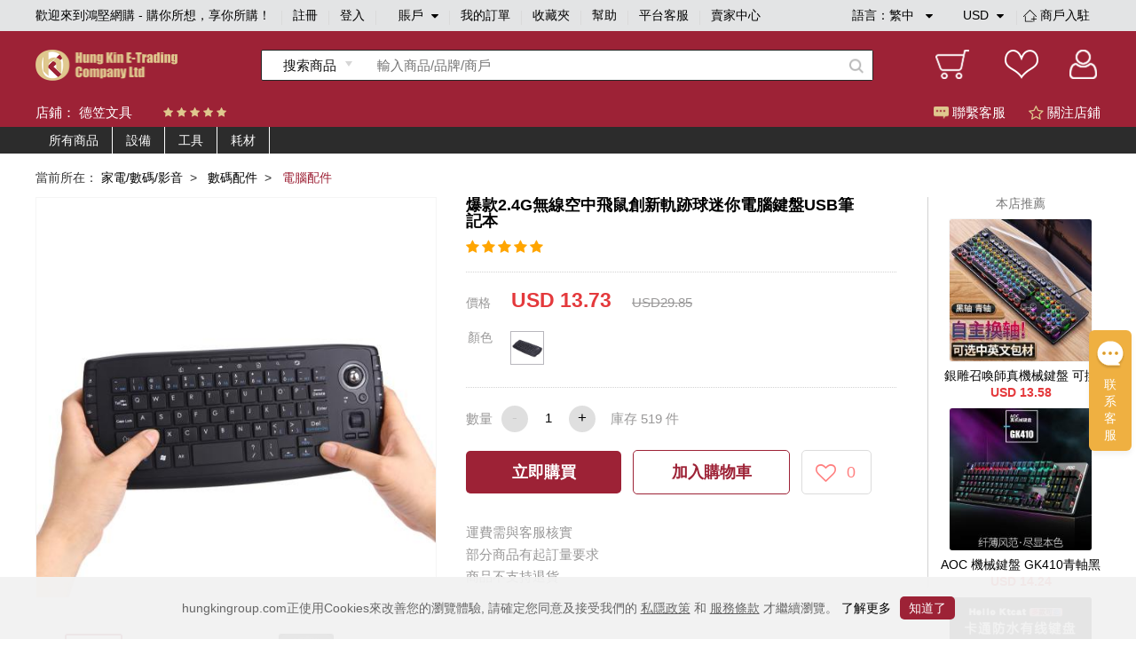

--- FILE ---
content_type: text/html;charset=utf-8
request_url: https://www.hungkingroup.com/product-15190.html
body_size: 12092
content:


<!DOCTYPE html>
<html lang="en">
<head>
    <meta charset="UTF-8">
    <meta name="viewport" content="width=1200, target-densitydpi=160, maximum-scale=1.0">
    <title>爆款2.4G無線空中飛鼠創新軌跡球迷你電腦鍵盤USB筆記本 - 鴻堅網購 - 購你所想，享你所購！</title>
    <link rel="shortcut icon" href="/static/favicon.ico" type="image/x-icon"/>
    <meta name="keywords" content="爆款2.4G無線空中飛鼠創新軌跡球迷你電腦鍵盤USB筆記本 "/> 
    <meta name="description" content="爆款2.4G無線空中飛鼠創新軌跡球迷你電腦鍵盤USB筆記本  鴻堅網購 - 購你所想，享你所購！"/> 
    <link rel="stylesheet" href="/static/js/plugins/layui-v2.5.6/css/layui.css">
    <link rel="stylesheet" href="/static/style/base.css">
    <link rel="stylesheet" href="/static/style/head.css">
    <link rel="stylesheet" href="/static/style/footer.css">
    <link rel="stylesheet" href="/static/js/plugins/jquery-jqzoom/jquery.jqzoom.css">
    <link rel="stylesheet" href="/static/style/product_details.css"/>
    <script type="text/javascript" src="/static/js/plugins/jquery-1.9.1.min.js"></script>
    <script type="text/javascript">
        var webPath = {
            webRoot: "",
            productName: "爆款2.4G無線空中飛鼠創新軌跡球迷你電腦鍵盤USB筆記本",
            productId: "15190",
            shopId: "48",
            pic: "https://img.hungkingroup.com/group1/M00/25/79/rB8clWDWgLyACF-zAAQPxBYr7LU889.jpg",
            priceRangesStr: "USD 13.73",
            isOpenMultSpec: "1",
            publishStatus: "1",
            verifyStatus: "1",
        };
    </script>
    <script type="text/javascript" src="/static/js/plugins/jquery-jqzoom/jquery.jqzoom-core.js"></script>
    <script type="text/javascript" src="/static/js/plugins/pagination/jquery.pagination.js"></script>
    <script type="text/javascript" src="/static/js/plugins/jquery.countdown-2.2.0/jquery.countdown.js"></script>
    <script type="text/javascript" src="/static/js/plugins/layui-v2.5.6/layui.all.js"></script>
    <script type="text/javascript" src="/static/js/plugins/jquery.lazyload.js"></script>
    <script type="text/javascript" src="/static/js/readHistory.js"></script>
    <script type="text/javascript" src="/static/js/product.js"></script>
</head>
<body>




<link type="text/css" rel="stylesheet" href="/static/style/popups.css">
<div class="head">
    <div class="NavigationBar">
            <span class="welcome">歡迎來到鴻堅網購 - 購你所想，享你所購！</span>
        <i></i>
            <span><a href="javascript:;" class="register-btn">註冊</a></span>
            <i></i>
            <span><a href="javascript:;" class="login-btn">登入</a></span>
        <i></i>
        <span class="account">
賬戶            <div class="spa1 fa fa-caret-down"></div>
            <div class="spa2 fa fa-caret-up"></div>
			<div class="login_selection">
				<a href="/member/info.html">個人資料</a>
				<a href="/member/address.html">收貨地址</a>
				<a href="/member/security.html">安全設置</a>
			</div>
		</span>
        <i></i>
        <span><a href="/member/orderList.html">我的訂單</a></span>
        <i></i>
        <span><a href="/member/collection.html">收藏夾</a></span>
        <i></i>
        <span><a href="/article/help.html">幫助</a></span>
        <i></i>
            <span><a href="javascript:;" onclick="liveServiceFun('https://webchat-sh.clink.cn/chat.html?accessId=d49bce33-64b7-42ad-808a-64032db53ae4&language=zh_CN')">平台客服</a></span>
        <i></i>
        <span class="other">
            <div class="text_format">
                語言：<em class="lang-name">繁中</em>
                <div class="spa1 fa fa-caret-down"></div>
                <div class="spa2 fa fa-caret-up"></div>
                <div class="language">
                    <a class="language-type" href="javascript:;" language-type="zh-CN">简中</a>
                    <a class="language-type" href="javascript:;" language-type="zh-TW">繁中</a>
                </div>
            </div>
            <div class="text_format2">
                <em class="currency-name">
                         USD
                </em>
                <div class="spa1 fa fa-caret-down"></div>
                <div class="spa2 fa fa-caret-up"></div>
                <div class="language">
                            <a class="currency-type" href="javascript:;" currency-type="USD">USD 美元</a>
                            <a class="currency-type" href="javascript:;" currency-type="HKD">HKD 港币</a>
                            <a class="currency-type" href="javascript:;" currency-type="CNY">CNY 人民币</a>
                </div>
            </div>
            <i></i>
            <span class="shop">
                <a href="/shopSettled.html" class="shop_settled nomar">
                    <img class="shop_rz_icon" src="/static/images/shop_rz_icon.png" alt="shop_rz_icon"/>商戶入駐
                </a>
            </span>
        </span>
        <span class="shop"><a href="https://shop.hungkingroup.com" class="nomar" target="_blank">賣家中心</a></span>
    </div>

    <div class="search clearfix">
        <div class="search_content">
            <div class="logo">
                <a href="/index.html"><img src="/static/images/logo.png" alt="logo"></a>
            </div>
                <div class="search_box">
                    <div id="searchType" class="Search_product" searchType="product"><span>搜索商品</span>
                        <div class="Search_Shopt" searchType="shop">搜索店鋪</div>
                    </div>
                    <input class="searchFields" type="text" placeholder="輸入商品/品牌/商戶" value="">
                    <div class="search-icon"></div>
                </div>
            <div class="Iconlist">
                <div class="shopping_cart" onclick="window.location.href = webPath.webRoot + '/cart/index.html';">
                </div>
                <div class="Favorite" onclick="window.location.href = webPath.webRoot + '/member/collection.html';">
                </div>
                <div class=" Personal_center" onclick="window.location.href = webPath.webRoot + '/member/index.html';">

                </div>
            </div>
        </div>
    </div>

</div>

<!-- 会员登录彈窗 -->
<div id="login-popups">
    <div class="popups popups_signin">
        <div class="popups_remove">
            <a href="javascript:;"><img src="/static/images/remove.png" alt="icon-remove"></a>
        </div>
        <div class="logo">
            <img src="/static/images/logo.png" alt="icon-logo">
        </div>
        <div class="registered clearfix">
            <a href="javaScript:;" class="register-btn">註冊</a>
            <a href="javaScript:;" class="on">登入</a>
        </div>
        <ul class="popups_main">
            <form method="post" class="loginForm" name="loginForm">
                <li class="signin_box ck">
                    <div class="input-row">
                        <input id="loginId" class="username" name="username" type="text" placeholder="用戶名/電子郵箱/手機號碼" required>
                    </div>
                    <!--    不顯示pass_img  顯示密碼pass_imgnoshow-->
                    <div class="input-row pass_img pass_imgnoshow">
                        <input id="userPsw" class="pwd" name="pwd" type="password" placeholder="輸入密碼" required>
                        <span class="fa-span fa fa-eye-slash"></span>
                    </div>
                    <div class="pass_t clearfix">
                        <a href="javascript:;" class="pass_r resetPwd-btn">忘記密碼？</a>
                    </div>
                    <div>
                        <button type="button" class="login-submit">登入</button>
                    </div>
                    <div class="sq-text">第三方賬號登入</div>
                    <div class="face">
                        <button type="button" onclick="window.open('/oauth/login/FACEBOOK.json')"><span class="fa fa-facebook-square"></span>以Facebook賬戶登入</button>
                    </div>
                    <div class="wech">
                        <button type="button" onclick="window.open('/oauth/login/WECHAT_OPEN.json')"><span class="fa fa-weixin"></span>以WeChat賬戶登入</button>
                    </div>
                </li>
            </form>
        </ul>
    </div>
</div>
<!-- 会员注册彈窗 -->
<div id="register-popups">
    <div class="popups">
        <div class="popups_remove">
            <a href="javascript:;"><img src="/static/images/remove.png" alt="icon-remove"></a>
        </div>
        <div class="logo">
            <img src="/static/images/logo.png" alt="icon-logo">
        </div>
        <div class="registered clearfix">
            <a href="javaScript:;" class="on">註冊</a>
            <a href="javaScript:;" class="login-btn">登入</a>
        </div>
        <ul class="popups_main">
            <form method="post" class="registerForm" name="registerForm">
                <li class="registered_box ck">
                    <div class="input-row username-box">
                        <input name="username" type="text" placeholder="用戶名" required>
                    </div>
                    <div class="input-row switch-box">
                        <a class="register-mode-switch sendType" sendAuthType="SMS">改用電子郵箱</a>
                        <input class="sendType" name="sendType" type="hidden" value="phone">
                    </div>
                    <div class="input-row phone-box showCur">
                        <input class="phone" name="phone" type="text" placeholder="手機號碼" maxlength="11" required>
                        <input class="dialCode" name="dialCode" type="hidden">
                    </div>
                    <div class="input-row email-box">
                        <input class="email" name="email" type="text" placeholder="電子郵箱" required>
                    </div>

                    <!-- 默認password_img  暗碼 notshow -->
                    <div class="input-row password_img">
                        <input class="pwd" name="pwd" type="password" placeholder="輸入密碼" required>
                        <span class="fa-span fa fa-eye-slash"></span>
                    </div>
                    <div class="input-row img-validate-box">
                        <input class="imgValidateCode" name="imgCode" type="text" placeholder="請輸入驗證碼" maxlength="6" required>
                        <img src="/sso/imgCode" class="imgCode" onclick="refreshImg()">
                    </div>
                    <div class="input-row forgetpass_send validate-code-box">
                        <input class="validateCode" name="authCode" type="text" placeholder="手機驗證碼" maxlength="6" required>
                        <a href="javascript:;" class="time-text">請稍候..<span></span></a>
                        <a href="javascript:;" class="validateCode-btn">發送驗證碼</a>
                    </div>
                    <div class="input-row forgetpass_pho hide">
驗證碼已發送至                        <span class="auth-code-type"> 郵箱 </span>
                        <span class="email-text"></span>
                    </div>
                    <div class="input-row">
                        <button type="button" class="register-submit">確認</button>
                    </div>
                    <div class="input-row prompt">创建賬戶流程中點擊同意前，應當認真閱讀<a target="_blank" href="/article/detail-3.html">鴻堅網購會員協議</a>和<a target="_blank" href="/article/detail-2.html">私隱政策</a></div>
                </li>
            </form>
        </ul>
    </div>
</div>
<!-- 重置密码彈窗 -->


<div id="resetPwd-popups" class="hide">
    <div class="popups popups_resetPwd">
        <div class="popups_remove">
            <img src="/static/images/remove.png" alt="remove">
        </div>
        <div class="logo">
            <img src="/static/images/logo.png" alt="logo">
        </div>
        <form method="post" class="resetPwdValidateForm" name="resetPwdValidateForm">
            <div class="validate-code-box validate-code-box2">
                    <div class="forgetpass">
                        <h1>忘記密碼</h1>
                        <p>要重設密碼，請輸入你所綁定的電子郵箱。</p>
                    </div>

                <div class="forgetpass_pass">
                    <div class="forgetpass-input-row verification-type-row">
                        <select class="verificationType sendType" sendAuthType="EMAIL" name="sendAuthType">
                                <option value="EMAIL">郵箱驗證</option>
                                <option value="SMS">手機驗證</option>
                        </select>
                    </div>
                    <div class="forgetpass-input-row pwd-box-email">
                            <input class="email" type="text" placeholder="電子郵箱" required>
                    </div>
                    <div class="forgetpass-input-row pwd-box-phone">
                        <input class="dialCode" name="dialCode" type="hidden">
                            <input class="phone" type="text" placeholder="手機號碼" required maxlength="11">
                    </div>
                    <div class="forgetpass-input-row img-validate-box">
                        <input class="imgValidateCode" name="imgCode" type="text" placeholder="請輸入驗證碼" maxlength="6" required>
                        <img src="/sso/imgCode" class="imgCode" onclick="refreshImg()">
                    </div>
                    <div class="forgetpass-input-row forgetpass_send">
                        <input class="validateCode" name="authCode" type="text" maxlength="6" placeholder="郵箱驗證碼" required>
                        <a href="javascript:;" class="time-text time-text2">請稍候..<span></span></a>
                        <a href="javascript:;" class="validateCode-btn">發送驗證碼</a>
                    </div>
                    <div class="forgetpass-input-row forgetpass_pho hide">
驗證碼已發送至                        <span class="auth-code-type"> 郵箱 </span>
                        <span class="email-text"></span>
                    </div>
                    <div class="forgetpass-input-row forgetpass_but">
                        <button type="button" class="resetPwd-next">下一步</button>
                    </div>
                </div>
            </div>
        </form>

        <form method="post" class="resetPwdForm hide" name="resetPwdForm">
            <div class="pwd-box">
                    <div class="forgetpass">
                        <h1>忘記密碼</h1>
                        <p>要重設密碼，請輸入新的登入密碼。</p>
                    </div>
                <div class="forgetpass_pass">
                    <div class="forgetpass-input-row password_img" required>
                        <input class="pwd" name="pwd" type="password" placeholder="輸入新密碼">
                        <span class="fa-span fa fa-eye-slash"></span>
                    </div>
                    <div class="forgetpass-input-row password_img">
                        <input name="confirmPwd" type="password" placeholder="確認新密碼" required>
                        <span class="fa-span fa fa-eye-slash"></span>
                    </div>
                    <div class="forgetpass-input-row forgetpass_but">
                        <button type="button" class="resetPwd-sumbit-btn">提交</button>
                    </div>
                </div>
            </div>
        </form>
    </div>
</div>
<!-- 会员注册成功彈窗 -->
<div id="register-success-popups">
    <div class="popups popups_success">
        <div class="popups_remove">
            <img src="/static/images/remove.png" alt="icon-remove">
        </div>
        <div class="logo">
            <img src="/static/images/logo.png" alt="icon-logo">
        </div>
        <div class="registered clearfix">
            <a href="javaScript:;" class="on"> 註冊</a>
            <a href="javaScript:;" class="login-btn"> 登入</a>
        </div>
        <ul class="popups_main">
            <li class="registered_box ck">
                <div class="success">
                    <img src="/static/images/success.png" alt="icon-success">
                </div>
                <div class="success_tab"> 妳已經成功註冊會員請登入</div>
                <div class="success_but">
                    <button type="button" class="login-btn"> 馬上登入</button>
                </div>
            </li>
        </ul>
    </div>
</div>
<!-- 重置密码彈窗 -->


<div id="resetPwdSuccess-popups">
    <div class="popups">
        <div class="popups_remove">
            <img src="/static/images/remove.png" alt="icon-remove">
        </div>
        <div class="logo">
            <img src="/static/images/logo.png" alt="icon-logo">
        </div>

        <div class="success forge_tl">
            <img src="/static/images/success.png" alt="icon-success">
        </div>
        <div class="success_tab forge_tr">
您已經成功設置新密碼        </div>
            <div class="success_but">
                <button type="button" class="login-btn">馬上登入</button>
            </div>
    </div>
</div>


<link type="text/css" href="/static/style/plugins/font-awesome-4.7.0/css/font-awesome.css" rel="stylesheet">
<link type="text/css" href="/static/js/plugins/jquery-intl-tel-input/css/intlTelInput.css" rel="stylesheet">
<script type="text/javascript" src="/static/js/plugins/jquery-validation-1.19.1/jquery.validate.min.js"></script>
<script type="text/javascript" src="/static/js/plugins/jquery-i18n/jquery.i18n.js"></script>
        <script type="text/javascript" src="/static/js/plugins/jquery-validation-1.19.1/localization/messages_zh_TW.js"></script>

<script type="text/javascript" src="/static/js/plugins/layer/layer.js"></script>
<script type="text/javascript" src="/static/js/plugins/jquery-purl/purl.js"></script>
<script type="text/javascript" src="/static/js/plugins/jquery.map/jquery.map-0.0.1.js"></script>
<script type="text/javascript" src="/static/js/plugins/jquery.cookie.js"></script>
<script type="text/javascript" src="/static/js/plugins/ObjectToJsonUtil.js"></script>
<script type="text/javascript" src="/static/js/plugins/md5.pro.js"></script>
<script type="text/javascript" src="/static/js/plugins/jquery-intl-tel-input/js/intlTelInput-jquery.js"></script>



<div id="google_translate_element"></div>
<script>
    function googleTranslateElementInit() {
        new google.translate.TranslateElement({
                //这个参数不起作用，看文章底部更新，翻译面板的语言
                pageLanguage: 'zh-TW',
                //这个是你需要翻译的语言，比如你只需要翻译成越南和英语，这里就只写en,vi
                includedLanguages: 'en,zh-CN,zh-TW',
                //选择语言的样式，这个是面板，还有下拉框的样式，具体的记不到了，找不到api~~
                layout: google.translate.TranslateElement.InlineLayout.SIMPLE,
                //自动显示翻译横幅，就是翻译后顶部出现的那个，有点丑，这个属性没有用的话，请看文章底部的其他方法
                autoDisplay: false,
                //还有些其他参数，由于原插件不再维护，找不到详细api了，将就了，实在不行直接上dom操作
            },
            'google_translate_element'//触发按钮的id
        );
    }
</script>
<script type="text/javascript">
    var loginStatus = {
        status: "",
        loginMember: "",
        isZero: "",
    };
</script>
<script type="text/javascript" src="/static/js/head.js"></script>
<script type="text/javascript" src="/static/js/login.js"></script>


<div class="main">
    <div class="Shop_Information">
        <div class="shop_content">
            <div class="Shop_name">店鋪： <a href="/shop/index.html?id=48" target="_blank">德笠文具</a></div>
            <div class="star clearfix">
                    <span class="fa fa-star"></span>
                    <span class="fa fa-star"></span>
                    <span class="fa fa-star"></span>
                    <span class="fa fa-star"></span>
                    <span class="fa fa-star"></span>
            </div>
            <div class="Customer_service shop-collection-btn"><span class="guanzhu fa fa-star-o"></span> 關注店鋪</div>
            <div class="Customer_service" onclick="liveServiceFun('https://webchat-sh.clink.cn/chat.html?accessId=d49bce33-64b7-42ad-808a-64032db53ae4&language=zh_CN')"><span class="kefu"></span> 聯繫客服</div>
        </div>
    </div>

    <div class="cate-list">
        <div class="box clearfix">
            <ul class="main-cate-box">
                <li><a class="first-cate" href="/shop/index.html?id=48">所有商品</a></li>
                        <li>
                            <a class="first-cate" href="/shop/index.html?id=48&shopCategoryId=1135">設備</a>
                                <ul class="one">
                                            <li class="one-li">
                                                <a class="one-a" href="/shop/index.html?id=48&shopCategoryId=791">
                                                    白板、寫字板
                                                </a>
                                            </li>
                                            <li class="one-li">
                                                <a class="one-a" href="/shop/index.html?id=48&shopCategoryId=1138">
                                                    釘裝機
                                                </a>
                                            </li>
                                            <li class="one-li">
                                                <a class="one-a" href="/shop/index.html?id=48&shopCategoryId=1209">
                                                    鍵盤
                                                </a>
                                            </li>
                                            <li class="one-li">
                                                <a class="one-a" href="/shop/index.html?id=48&shopCategoryId=1217">
                                                    保護殼
                                                </a>
                                            </li>
                                            <li class="one-li">
                                                <a class="one-a" href="/shop/index.html?id=48&shopCategoryId=1004">
                                                    水鬆板
                                                </a>
                                            </li>
                                            <li class="one-li">
                                                <a class="one-a" href="/shop/index.html?id=48&shopCategoryId=1210">
                                                    滑鼠
                                                </a>
                                            </li>
                                            <li class="one-li">
                                                <a class="one-a" href="/shop/index.html?id=48&shopCategoryId=558">
                                                    文件收納架
                                                </a>
                                            </li>
                                </ul>
                        </li>
                        <li>
                            <a class="first-cate" href="/shop/index.html?id=48&shopCategoryId=1136">工具</a>
                                <ul class="one">
                                            <li class="one-li">
                                                <a class="one-a" href="/shop/index.html?id=48&shopCategoryId=1000">
                                                    量角尺
                                                </a>
                                            </li>
                                            <li class="one-li">
                                                <a class="one-a" href="/shop/index.html?id=48&shopCategoryId=1047">
                                                    裁紙刀
                                                </a>
                                            </li>
                                            <li class="one-li">
                                                <a class="one-a" href="/shop/index.html?id=48&shopCategoryId=1130">
                                                    打孔機
                                                </a>
                                            </li>
                                            <li class="one-li">
                                                <a class="one-a" href="/shop/index.html?id=48&shopCategoryId=1142">
                                                    切割墊
                                                </a>
                                            </li>
                                            <li class="one-li">
                                                <a class="one-a" href="/shop/index.html?id=48&shopCategoryId=557">
                                                    文件袋
                                                </a>
                                            </li>
                                            <li class="one-li">
                                                <a class="one-a" href="/shop/index.html?id=48&shopCategoryId=559">
                                                    書寫板夾
                                                </a>
                                            </li>
                                            <li class="one-li">
                                                <a class="one-a" href="/shop/index.html?id=48&shopCategoryId=920">
                                                    釘書機
                                                </a>
                                            </li>
                                            <li class="one-li">
                                                <a class="one-a" href="/shop/index.html?id=48&shopCategoryId=1128">
                                                    膠帶座
                                                </a>
                                            </li>
                                            <li class="one-li">
                                                <a class="one-a" href="/shop/index.html?id=48&shopCategoryId=1226">
                                                    筆筒
                                                </a>
                                            </li>
                                            <li class="one-li">
                                                <a class="one-a" href="/shop/index.html?id=48&shopCategoryId=560">
                                                    介刀
                                                </a>
                                            </li>
                                </ul>
                        </li>
                        <li>
                            <a class="first-cate" href="/shop/index.html?id=48&shopCategoryId=1133">耗材</a>
                                <ul class="one">
                                            <li class="one-li">
                                                <a class="one-a" href="/shop/index.html?id=48&shopCategoryId=1134">
                                                    過膠片
                                                </a>
                                            </li>
                                            <li class="one-li">
                                                <a class="one-a" href="/shop/index.html?id=48&shopCategoryId=1140">
                                                    釘裝環
                                                </a>
                                            </li>
                                            <li class="one-li">
                                                <a class="one-a" href="/shop/index.html?id=48&shopCategoryId=1202">
                                                    條碼標籤紙
                                                </a>
                                            </li>
                                </ul>
                        </li>
            </ul>
        </div>
    </div>

    <div class="Shop_details">
        <div class="NavigationBarrr">
            <span>當前所在：</span>
                <span>
                        <a href="/productlist-109.html" class="porp">家電/數碼/影音</a> &nbsp;> &nbsp;
                </span>
                <span>
                        <a href="/productlist-472.html" class="porp">數碼配件</a> &nbsp;> &nbsp;
                </span>
                <span>
                        <i>電腦配件</i>&nbsp;
                </span>
        </div>

        <div class="Shop_detailscontent clearfix">
            <div class="pic">

                <div class="bigpic">
                        <a class="jqzoom" rel='gal1' href="https://img.hungkingroup.com/group1/M00/25/79/rB8clWDWgLyACF-zAAQPxBYr7LU889.jpg" title="爆款2.4G無線空中飛鼠創新軌跡球迷你電腦鍵盤USB筆記本">
                            <img id="bigsrc" src="https://img.hungkingroup.com/group1/M00/25/79/rB8clWDWgLyACF-zAAQPxBYr7LU889_500x500.jpg" onerror="this.src='/static/images/noPic_500x500.jpg'" alt="爆款2.4G無線空中飛鼠創新軌跡球迷你電腦鍵盤USB筆記本">
                        </a>
                </div>
                <div class="smalllistpic" id="mycarousel">
                        <a href="javascript:;" class="cur"  rel="{gallery: 'gal1',smallimage: 'https://img.hungkingroup.com/group1/M00/25/79/rB8clWDWgLyACF-zAAQPxBYr7LU889.jpg',largeimage: 'https://img.hungkingroup.com/group1/M00/25/79/rB8clWDWgLyACF-zAAQPxBYr7LU889.jpg'}">
                                <img src="https://img.hungkingroup.com/group1/M00/25/79/rB8clWDWgLyACF-zAAQPxBYr7LU889_100x100.jpg" onerror="this.src='/static/images/noPic_100x100.jpg'">
                        </a>
                                <a href="javascript:;"  rel="{gallery: 'gal1',smallimage: 'https://img.hungkingroup.com/group1/M00/25/79/rB8clWDWgLyAeZpeAAKD85CQK_k211.jpg',largeimage: 'https://img.hungkingroup.com/group1/M00/25/79/rB8clWDWgLyAeZpeAAKD85CQK_k211.jpg'}">
                                    <img src="https://img.hungkingroup.com/group1/M00/25/79/rB8clWDWgLyAeZpeAAKD85CQK_k211_100x100.jpg" onerror="this.src='/static/images/noPic_100x100.jpg'">
                                </a>
                                <a href="javascript:;"  rel="{gallery: 'gal1',smallimage: 'https://img.hungkingroup.com/group1/M00/25/7A/rB8clWDWgL2AIm5oAAOter9zRWY721.jpg',largeimage: 'https://img.hungkingroup.com/group1/M00/25/7A/rB8clWDWgL2AIm5oAAOter9zRWY721.jpg'}">
                                    <img src="https://img.hungkingroup.com/group1/M00/25/7A/rB8clWDWgL2AIm5oAAOter9zRWY721_100x100.jpg" onerror="this.src='/static/images/noPic_100x100.jpg'">
                                </a>
                                <a href="javascript:;"  rel="{gallery: 'gal1',smallimage: 'https://img.hungkingroup.com/group1/M00/25/7A/rB8clWDWgL6AMe9oAAHNRxCCfpE082.jpg',largeimage: 'https://img.hungkingroup.com/group1/M00/25/7A/rB8clWDWgL6AMe9oAAHNRxCCfpE082.jpg'}">
                                    <img src="https://img.hungkingroup.com/group1/M00/25/7A/rB8clWDWgL6AMe9oAAHNRxCCfpE082_100x100.jpg" onerror="this.src='/static/images/noPic_100x100.jpg'">
                                </a>
                                <a href="javascript:;"  rel="{gallery: 'gal1',smallimage: 'https://img.hungkingroup.com/group1/M00/25/7A/rB8clWDWgMCAWHR4AAPzFlGNj5M365.jpg',largeimage: 'https://img.hungkingroup.com/group1/M00/25/7A/rB8clWDWgMCAWHR4AAPzFlGNj5M365.jpg'}">
                                    <img src="https://img.hungkingroup.com/group1/M00/25/7A/rB8clWDWgMCAWHR4AAPzFlGNj5M365_100x100.jpg" onerror="this.src='/static/images/noPic_100x100.jpg'">
                                </a>
                </div>
                <div class="product-pic-bottom clearfix">
                    <div class="product-code">
                        搜尋編號：2-551998211962
                    </div>
                </div>
            </div>
            <div class="Product_information ">
                <div class="pro_content ">
                    <div class="title">爆款2.4G無線空中飛鼠創新軌跡球迷你電腦鍵盤USB筆記本</div>
                    <div class="tipstext"></div>
                    <div class="starcontent">
                        <div class="startext">
                                <span class="fa fa-star"></span>
                                <span class="fa fa-star"></span>
                                <span class="fa fa-star"></span>
                                <span class="fa fa-star"></span>
                                <span class="fa fa-star"></span>
                        </div>
                    </div>

                </div>
                        <div class="price1">
                            <span class="spa1">價格</span>
                            <span class="spa2 prdPrice">USD 13.73</span>
                                <span class="spa3">USD29.85</span>
                        </div>

                    <div class="spec-box">

                    </div>
                        <div class="Quantity clearfix">
                            <div class="title">數量</div>
                            <div class="Purchase_quantity">
                                <div class="prd_subNum btn btn-cur">-</div>
                                <div class="inputbox">
                                    <input type="text" value="1" class="prd_num" realStock="519">
                                </div>
                                <div class="prd_addNum btn">+</div>
                            </div>
                            <div class="in_stock">
                                庫存 <em class="real-stock">519</em> 件
                            </div>
                        </div>

                        <div class="btn_box">
                            <a href="javascript:;" class="spa1 now-buy-btn" num="1">立即購買</a>
                            <a href="javascript:;" class="spa2 addCart" num="1">加入購物車</a>
                            <a href="javascript:;" class="sap3 product-collection-btn">
                                <span class="fa fa-heart-o"></span>
                                <em>0</em>
                            </a>
                        </div>



                    <div class="description_box">
                                <div class="text">運費需與客服核實 </div>
                                <div class="text">部分商品有起訂量要求</div>
                                <div class="text">商品不支持退貨</div>
                    </div>

            </div>

            <div class="recommend">
                <div class="title">本店推薦</div>
                    <div class="image_information">
                        <div class="picccc">
                            <a href="/product-15136.html">
                                    <img src="https://img.hungkingroup.com/group1/M00/25/54/rB8clWDVjD-AL9-TAAawd99EOqQ490_200x200.jpg" onerror="this.src='/static/images/noPic_200x200.jpg'">
                            </a>
                        </div>
                        <div class="text">
                            <a href="/product-15136.html">銀雕召喚師真機械鍵盤 可換軸遊戲青軸電競朋克有線USB亞馬遜</a>
                        </div>
                                <div class="text2">USD 13.58</div>
                    </div>
                    <div class="image_information">
                        <div class="picccc">
                            <a href="/product-15155.html">
                                    <img src="https://img.hungkingroup.com/group1/M00/25/62/rB8clWDVkCeAYJXKAAIli7wpWV0355_200x200.jpg" onerror="this.src='/static/images/noPic_200x200.jpg'">
                            </a>
                        </div>
                        <div class="text">
                            <a href="/product-15155.html">AOC 機械鍵盤 GK410青軸黑軸茶軸電競全鍵無衝遊戲臺式筆記本電腦</a>
                        </div>
                                <div class="text2">USD 14.24</div>
                    </div>
                    <div class="image_information">
                        <div class="picccc">
                            <a href="/product-15158.html">
                                    <img src="https://img.hungkingroup.com/group1/M00/25/63/rB8clWDVkGiATqXBAAJN67zd7Mo768_200x200.jpg" onerror="this.src='/static/images/noPic_200x200.jpg'">
                            </a>
                        </div>
                        <div class="text">
                            <a href="/product-15158.html">helloktcat粉紅色有線鍵盤可愛USB彩色 卡通貓家用筆記本電腦鍵盤</a>
                        </div>
                                <div class="text2">USD 4.85</div>
                    </div>
            </div>
        </div>

    </div>


    <div class="Shop_display clearfix">
        <div class="contentbox">
            <div class="leftcontent">
                <div class="boxbox">
                    <div class="Shop_name">
                        <div class="name">德笠文具</div>
                    </div>
                    <div class="Shop_boccontent clearfix">
                        <a class="Into_the_store" href="/shop/index.html?id=48" target="_blank">進店逛逛</a>
                        <a class="Favorite_Shop shop-collection-btn">收藏店鋪</a>
                    </div>
                </div>

                <div class="Store_Category">
                    <h5>店鋪分類</h5>
                    <div class="classificationlist">
                        <div class="item">
                            <!-- cur -->
                            <p><span class=""></span> 查看所有商品</p>
                            <div class="itemlist">
                                <a href="/productlist.html?shopId=48">按綜合</a>
                                <a href="/productlist.html?shopId=48&sortType=sale:desc">按銷量</a>
                                <a href="/productlist.html?shopId=48&newStatus=1">按新品</a>
                                <a href="/productlist.html?shopId=48&sortType=price:desc">按價格</a>
                            </div>
                        </div>

                        <div class="shop-cate-box">
                                <div class="shoplist">
                                    <div class="main-cate"><span class="cur"></span> <a href="/shop/index.html?id=48&shopCategoryId=1135">設備</a></div>
                                    <div class="cate-box">
                                            <a href="/shop/index.html?id=48&shopCategoryId=791">白板、寫字板</a>
                                            <a href="/shop/index.html?id=48&shopCategoryId=1138">釘裝機</a>
                                            <a href="/shop/index.html?id=48&shopCategoryId=1209">鍵盤</a>
                                            <a href="/shop/index.html?id=48&shopCategoryId=1217">保護殼</a>
                                            <a href="/shop/index.html?id=48&shopCategoryId=1004">水鬆板</a>
                                            <a href="/shop/index.html?id=48&shopCategoryId=1210">滑鼠</a>
                                            <a href="/shop/index.html?id=48&shopCategoryId=558">文件收納架</a>
                                    </div>
                                </div>
                                <div class="shoplist">
                                    <div class="main-cate"><span class="cur"></span> <a href="/shop/index.html?id=48&shopCategoryId=1136">工具</a></div>
                                    <div class="cate-box">
                                            <a href="/shop/index.html?id=48&shopCategoryId=1000">量角尺</a>
                                            <a href="/shop/index.html?id=48&shopCategoryId=1047">裁紙刀</a>
                                            <a href="/shop/index.html?id=48&shopCategoryId=1130">打孔機</a>
                                            <a href="/shop/index.html?id=48&shopCategoryId=1142">切割墊</a>
                                            <a href="/shop/index.html?id=48&shopCategoryId=557">文件袋</a>
                                            <a href="/shop/index.html?id=48&shopCategoryId=559">書寫板夾</a>
                                            <a href="/shop/index.html?id=48&shopCategoryId=920">釘書機</a>
                                            <a href="/shop/index.html?id=48&shopCategoryId=1128">膠帶座</a>
                                            <a href="/shop/index.html?id=48&shopCategoryId=1226">筆筒</a>
                                            <a href="/shop/index.html?id=48&shopCategoryId=560">介刀</a>
                                    </div>
                                </div>
                                <div class="shoplist">
                                    <div class="main-cate"><span class="cur"></span> <a href="/shop/index.html?id=48&shopCategoryId=1133">耗材</a></div>
                                    <div class="cate-box">
                                            <a href="/shop/index.html?id=48&shopCategoryId=1134">過膠片</a>
                                            <a href="/shop/index.html?id=48&shopCategoryId=1140">釘裝環</a>
                                            <a href="/shop/index.html?id=48&shopCategoryId=1202">條碼標籤紙</a>
                                    </div>
                                </div>
                        </div>
                    </div>
                </div>

                <div class="shop_list">
                    <p class="title">新品上線</p>
                        <div class="item ">
                            <div class="pic">
                                <a href="/product-15136.html">
                                        <img src="/static/images/noPic_loading.jpg" data-original="https://img.hungkingroup.com/group1/M00/25/54/rB8clWDVjD-AL9-TAAawd99EOqQ490_200x200.jpg" onerror="this.src='/static/images/noPic_200x200.jpg'" alt="銀雕召喚師真機械鍵盤 可換軸遊戲青軸電競朋克有線USB亞馬遜">
                                </a>
                            </div>
                            <div class="text">
                                <a href="/product-15136.html">銀雕召喚師真機械鍵盤 可換軸遊戲青軸電競朋克有線USB亞馬遜</a>
                            </div>
                                    <div class="text2">USD 13.58</div>
                        </div>
                        <div class="item ">
                            <div class="pic">
                                <a href="/product-15155.html">
                                        <img src="/static/images/noPic_loading.jpg" data-original="https://img.hungkingroup.com/group1/M00/25/62/rB8clWDVkCeAYJXKAAIli7wpWV0355_200x200.jpg" onerror="this.src='/static/images/noPic_200x200.jpg'" alt="AOC 機械鍵盤 GK410青軸黑軸茶軸電競全鍵無衝遊戲臺式筆記本電腦">
                                </a>
                            </div>
                            <div class="text">
                                <a href="/product-15155.html">AOC 機械鍵盤 GK410青軸黑軸茶軸電競全鍵無衝遊戲臺式筆記本電腦</a>
                            </div>
                                    <div class="text2">USD 14.24</div>
                        </div>
                        <div class="item ">
                            <div class="pic">
                                <a href="/product-15158.html">
                                        <img src="/static/images/noPic_loading.jpg" data-original="https://img.hungkingroup.com/group1/M00/25/63/rB8clWDVkGiATqXBAAJN67zd7Mo768_200x200.jpg" onerror="this.src='/static/images/noPic_200x200.jpg'" alt="helloktcat粉紅色有線鍵盤可愛USB彩色 卡通貓家用筆記本電腦鍵盤">
                                </a>
                            </div>
                            <div class="text">
                                <a href="/product-15158.html">helloktcat粉紅色有線鍵盤可愛USB彩色 卡通貓家用筆記本電腦鍵盤</a>
                            </div>
                                    <div class="text2">USD 4.85</div>
                        </div>
                        <div class="item ">
                            <div class="pic">
                                <a href="/product-15162.html">
                                        <img src="/static/images/noPic_loading.jpg" data-original="https://img.hungkingroup.com/group1/M00/25/65/rB8clWDVkNaAUaTSAANyCBVSsoU886_200x200.jpg" onerror="this.src='/static/images/noPic_200x200.jpg'" alt="裂紋K550朋克機械鍵盤 USB有線青軸87鍵遊戲電競辦公電腦機械鍵盤">
                                </a>
                            </div>
                            <div class="text">
                                <a href="/product-15162.html">裂紋K550朋克機械鍵盤 USB有線青軸87鍵遊戲電競辦公電腦機械鍵盤</a>
                            </div>
                                    <div class="text2">USD 11.00</div>
                        </div>
                        <div class="item ">
                            <div class="pic">
                                <a href="/product-15152.html">
                                        <img src="/static/images/noPic_loading.jpg" data-original="https://img.hungkingroup.com/group1/M00/25/61/rB8clWDVj46AS3baAAKUZ66HvY8197_200x200.jpg" onerror="this.src='/static/images/noPic_200x200.jpg'" alt="109硅膠防水防塵電腦摺疊軟鍵盤工業迷你各色硅膠筆記本無聲鍵盤">
                                </a>
                            </div>
                            <div class="text">
                                <a href="/product-15152.html">109硅膠防水防塵電腦摺疊軟鍵盤工業迷你各色硅膠筆記本無聲鍵盤</a>
                            </div>
                                    <div class="text2">USD 2.91</div>
                        </div>
                        <div class="item ">
                            <div class="pic">
                                <a href="/product-15142.html">
                                        <img src="/static/images/noPic_loading.jpg" data-original="https://img.hungkingroup.com/group1/M00/25/58/rB8clWDVjcqAe1xzAAUJ3bpyLNo081_200x200.jpg" onerror="this.src='/static/images/noPic_200x200.jpg'" alt="銀雕K100金屬真機械鍵盤 手託旋鈕遊戲青軸有線USB亞馬遜跨境批發">
                                </a>
                            </div>
                            <div class="text">
                                <a href="/product-15142.html">銀雕K100金屬真機械鍵盤 手託旋鈕遊戲青軸有線USB亞馬遜跨境批發</a>
                            </div>
                                    <div class="text2">USD 15.31</div>
                        </div>
                        <div class="item ">
                            <div class="pic">
                                <a href="/product-15139.html">
                                        <img src="/static/images/noPic_loading.jpg" data-original="https://img.hungkingroup.com/group1/M00/25/56/rB8clWDVjWyAcnjZAAQpB80G4xY685_200x200.jpg" onerror="this.src='/static/images/noPic_200x200.jpg'" alt="跨境K100拼色87鍵青軸機械鍵盤青軸USB臺式電腦有線遊戲機械鍵盤">
                                </a>
                            </div>
                            <div class="text">
                                <a href="/product-15139.html">跨境K100拼色87鍵青軸機械鍵盤青軸USB臺式電腦有線遊戲機械鍵盤</a>
                            </div>
                                    <div class="text2">USD 11.97</div>
                        </div>
                        <div class="item ">
                            <div class="pic">
                                <a href="/product-15148.html">
                                        <img src="/static/images/noPic_loading.jpg" data-original="https://img.hungkingroup.com/group1/M00/25/5D/rB8clWDVjr-ANbiHAALc5nIY-wo544_200x200.jpg" onerror="this.src='/static/images/noPic_200x200.jpg'" alt="新盟87鍵藍牙機械鍵盤有線無線藍牙三模平板手機電腦遊戲鍵盤">
                                </a>
                            </div>
                            <div class="text">
                                <a href="/product-15148.html">新盟87鍵藍牙機械鍵盤有線無線藍牙三模平板手機電腦遊戲鍵盤</a>
                            </div>
                                    <div class="text2">USD 24.11</div>
                        </div>
                        <div class="item ">
                            <div class="pic">
                                <a href="/product-15146.html">
                                        <img src="/static/images/noPic_loading.jpg" data-original="https://img.hungkingroup.com/group1/M00/25/5A/rB8clWDVjoKAZYdsAAQ6746-EGA394_200x200.jpg" onerror="this.src='/static/images/noPic_200x200.jpg'" alt="RK61有線/無線藍牙機械鍵盤平板手機mac遊戲電競亞馬遜速賣通wish">
                                </a>
                            </div>
                            <div class="text">
                                <a href="/product-15146.html">RK61有線/無線藍牙機械鍵盤平板手機mac遊戲電競亞馬遜速賣通wish</a>
                            </div>
                                    <div class="text2">USD 23.62</div>
                        </div>
                        <div class="item ">
                            <div class="pic">
                                <a href="/product-15165.html">
                                        <img src="/static/images/noPic_loading.jpg" data-original="https://img.hungkingroup.com/group1/M00/25/66/rB8clWDVkfmACZ9-AAPDVo_Shc0162_200x200.jpg" onerror="this.src='/static/images/noPic_200x200.jpg'" alt="黑爵AK33遊戲機械鍵盤青軸黑軸紅軸茶軸電腦筆記本機械鍵盤">
                                </a>
                            </div>
                            <div class="text">
                                <a href="/product-15165.html">黑爵AK33遊戲機械鍵盤青軸黑軸紅軸茶軸電腦筆記本機械鍵盤</a>
                            </div>
                                    <div class="text2">USD 15.37</div>
                        </div>
                        <div class="item last">
                            <div class="pic">
                                <a href="/product-15163.html">
                                        <img src="/static/images/noPic_loading.jpg" data-original="https://img.hungkingroup.com/group1/M00/25/66/rB8clWDVkP-ARxKmAASbv2g6-KQ021_200x200.jpg" onerror="this.src='/static/images/noPic_200x200.jpg'" alt="跨境新款 G27機械鍵盤發光USB辦公鍵盤遊戲電競有線鍵盤定製批發">
                                </a>
                            </div>
                            <div class="text">
                                <a href="/product-15163.html">跨境新款 G27機械鍵盤發光USB辦公鍵盤遊戲電競有線鍵盤定製批發</a>
                            </div>
                                    <div class="text2">USD 17.28</div>
                        </div>
                </div>
            </div>
            <div class="rightcontent">
                <div class="titlecontent">
                    <a href="javascript:;" class="curr">商品概述</a>
                    <a href="javascript:;">
商品評價                    </a>
                </div>

                <div class="Picture_details">
                    <div class="item">
                            <div id="offer-template-0">&nbsp;</div>
<div title="SHOPTOOL_POSITION_TOP_BEGIN">&nbsp;</div>
<div style="text-align: center;" title="SHOPTOOL_POSITION_TOP_END"><span style="font-size: 36px; background-color: #ff0000;">價格、規格詳情請咨詢客服再下單</span></div>
<div style="text-align: center;">&nbsp;</div>
<div style="text-align: center;" align="center">
<div title="10193"><br />&nbsp;产品特征：</div>
</div>
<p style="text-align: center;">Decent design mini size wireless keyboard<br />Hand held style<br />15 multi-media keys<br />Natural trackball with two push buttons on the left and right conner<br />With easy scroll wheel<br />Plug and play<br />10m wireless distance</p>
<p style="text-align: center;">产品参数：</p>
<p style="text-align: center;">Connection:2.4G wireless<br />Size:26 x 12 x 2.5 cm<br />Product weight:210g<br />Weight after packing:300g<br />Mouse DPI:1200<br />Tracking method: Mouse trackball<br />Power suppply:2pcs AA battery<br />Color:Black<br />Button lifetime:8 million times<br />System requirements:Windows 2000, Me, XP, Vista, Win 7, Linux, Android and Mac or higher<img src="https://img.hungkingroup.com/group1/M00/25/7A/rB8clWDWgMCAfLrsAAQPxBYr7LU739.jpg" alt="undefined" width="790" height="789.9999999999999" /><br /><br /><img src="https://img.hungkingroup.com/group1/M00/25/7A/rB8clWDWgMCAVUR6AARIniEI7SE629.jpg" alt="undefined" width="790" height="789.9999999999999" /><br /><br /><img src="https://img.hungkingroup.com/group1/M00/25/7A/rB8clWDWgMCAP9enAAV0Z9npo6c283.jpg" alt="undefined" width="790" height="789.9999999999999" /><br /><br /><img src="https://img.hungkingroup.com/group1/M00/25/7A/rB8clWDWgMCACTR3AAVAJdqaqbs879.jpg" alt="undefined" width="790" height="789.9999999999999" /><br /><br /><img src="https://img.hungkingroup.com/group1/M00/25/7A/rB8clWDWgMCAFfF0AAOj7Txl6Os993.jpg" alt="undefined" width="790" height="526.6666666666666" /><br /><br /></p>
<p><img style="display: block; margin-left: auto; margin-right: auto;" src="https://img.hungkingroup.com/group1/M00/25/7A/rB8clWDWgMCAQ1UjAAZpLkbjzHA985.jpg" alt="undefined" width="790" height="789.9999999999999" /><br /><img style="display: block; margin-left: auto; margin-right: auto;" src="https://img.hungkingroup.com/group1/M00/25/7A/rB8clWDWgMCAMMJ7AAV3ZfNfcco887.jpg" alt="undefined" width="790" height="789.9999999999999" /><br /><img style="display: block; margin-left: auto; margin-right: auto;" src="https://img.hungkingroup.com/group1/M00/25/7A/rB8clWDWgMGAK1wIAAVG_pv8kU4957.jpg" alt="undefined" width="790" height="789.9999999999999" /><br /><img style="display: block; margin-left: auto; margin-right: auto;" src="https://img.hungkingroup.com/group1/M00/25/7A/rB8clWDWgMGAGWp-AAUF4S-LgfY112.jpg" alt="undefined" width="790" height="789.9999999999999" /><br /><img style="display: block; margin-left: auto; margin-right: auto;" src="https://img.hungkingroup.com/group1/M00/25/7A/rB8clWDWgMGAczLkAAZ20xuUtPw985.jpg" alt="undefined" width="790" height="789.9999999999999" /><img style="display: block; margin-left: auto; margin-right: auto;" src="https://img.hungkingroup.com/group1/M00/25/7A/rB8clWDWgMGAZdKAAAJvH-9avds554.jpg" alt="undefined" width="790" height="789.9999999999999" /><br /><br /><img style="display: block; margin-left: auto; margin-right: auto;" src="https://img.hungkingroup.com/group1/M00/25/7A/rB8clWDWgMGAZd_fAAQxrTzKwsQ624.jpg" alt="undefined" width="790" height="789.9999999999999" /><br /><br /><img style="display: block; margin-left: auto; margin-right: auto;" src="https://img.hungkingroup.com/group1/M00/25/7A/rB8clWDWgMGASRn1AAOter9zRWY392.jpg" alt="undefined" width="790" height="790" /><br /><br /><img style="display: block; margin-left: auto; margin-right: auto;" src="https://img.hungkingroup.com/group1/M00/25/7A/rB8clWDWgMGAbUGTAAOYBoeLzhY637.jpg" alt="undefined" width="790" height="789.9999999999999" /><br /><br /><img style="display: block; margin-left: auto; margin-right: auto;" src="https://img.hungkingroup.com/group1/M00/25/7A/rB8clWDWgMGAblmTAAPzFlGNj5M526.jpg" alt="undefined" width="790" height="789.9999999999999" /><br /><br /><img style="display: block; margin-left: auto; margin-right: auto;" src="https://img.hungkingroup.com/group1/M00/25/7A/rB8clWDWgMGAJ-x6AAKD85CQK_k716.jpg" alt="undefined" width="790" height="789.9999999999999" /><br /><br /><img style="display: block; margin-left: auto; margin-right: auto;" src="https://img.hungkingroup.com/group1/M00/25/7A/rB8clWDWgMGAUWuVAAQJKcoNRcU903.jpg" alt="undefined" width="790" height="789.9999999999999" /><br /><br /><img style="display: block; margin-left: auto; margin-right: auto;" src="https://img.hungkingroup.com/group1/M00/25/7A/rB8clWDWgMGAKoXiAAcOe_iZ1c4184.jpg" alt="undefined" width="790" height="572.4866666666666" /><br /><img style="display: block; margin-left: auto; margin-right: auto;" src="https://img.hungkingroup.com/group1/M00/25/7A/rB8clWDWgMGAH4sCAAcV13mxRHM059.jpg" alt="undefined" width="790" height="789.9999999999999" /></p>
                    </div>
                </div>

                <div class="commentsbox">
                    <div class="Review_details">
                        <div class="Customer_Rating">
                                <div class="score">
                                    <span>5星</span>
                                    <span class="Horizontal_line"><i style="background:#9D2236;width: 100%;"></i></span>
                                    <span class="fraction">100%</span>
                                </div>
                                <div class="score">
                                    <span>4星</span>
                                    <span class="Horizontal_line"><i style="background:#9D2236;width: 0%;"></i></span>
                                    <span class="fraction">0%</span>
                                </div>
                                <div class="score">
                                    <span>3星</span>
                                    <span class="Horizontal_line"><i style="background:#9D2236;width: 0%;"></i></span>
                                    <span class="fraction">0%</span>
                                </div>
                                <div class="score">
                                    <span>2星</span>
                                    <span class="Horizontal_line"><i style="background:#9D2236;width: 0%;"></i></span>
                                    <span class="fraction">0%</span>
                                </div>
                                <div class="score">
                                    <span>1星</span>
                                    <span class="Horizontal_line"><i style="background:#9D2236;width: 0%;"></i></span>
                                    <span class="fraction">0%</span>
                                </div>
                        </div>
                        <div class="staricon">
                                <span></span>
                                <span></span>
                                <span></span>
                                <span></span>
                                <span></span>
                            <i>5.0 / 5.0</i>
                        </div>
                    </div>
                    <div class="Comment_title">
                        <div class="item item1 comment-screen" style="margin-right: 20px;">
                            <span class="cur" style="margin-right: 20px;"></span>
                            <em>全部</em>
                            <i></i>
                            <div class="boxitem">
                                <a href="javascript:;" star="">全部</a>
                                <a href="javascript:;" star="5">5星</a>
                                <a href="javascript:;" star="4">4星</a>
                                <a href="javascript:;" star="3">3星</a>
                                <a href="javascript:;" star="2">2星</a>
                                <a href="javascript:;" star="1">1星</a>
                            </div>
                        </div>
                        <p></p>

                        <div class="item comment-screen" queryType="addToEvaluationIds">
                            <span style="margin-right: 4px;"></span>
                            追評（0
                            ）
                        </div>

                        <div class="item comment-screen" queryType="imageStatus">
                            <span style="margin-right: 4px;"></span>
                            圖片（0
                            ）
                        </div>
                    </div>
                    <div class="comment_list">
                        <input type="hidden" id="addToEvaluationIds" value="">
                        <input type="hidden" id="imageStatus" value="">
                        <input type="hidden" id="star" value="">
                        <input type="hidden" id="pageSize" value="10">
                        <div class="commentList">

                        </div>
                        <div class="pagination-container pageAjax"></div>
                    </div>
                </div>

            </div>
        </div>

    </div>

</div>

<div class="footer clearfix">
    <div role="dialog" aria-label="cookieconsent" aria-describedby="cookieconsent:desc" class="cookieconsent" style="display: none;">
        <div class="cc-window-wrap">
            <span id="cookieconsent:desc" class="cc-message">
                hungkingroup.com正使用Cookies來改善您的瀏覽體驗, 請確定您同意及接受我們的                <a href="https://www.hungkingroup.com/article/detail-2.html" target="_blank" style="color:#666; text-decoration: underline;">私隱政策</a>
                和 <a href="https://www.hungkingroup.com/article/detail-3.html" target="_blank" style="color:#666; text-decoration: underline;">服務條款</a>
                才繼續瀏覽。 <a aria-label="learn more about cookies" role="button" tabindex="0" class="cc-link" href="https://www.cookiesandyou.com" rel="noopener noreferrer nofollow" target="_blank">了解更多</a>
            </span>
            <div class="cc-compliance">
                <a aria-label="dismiss cookie message" role="button" tabindex="0" class="cc-btn cc-dismiss">知道了</a>
            </div>
        </div>
    </div>

    <div role="dialog" class="app-entrance" style="display: none;">
        <div class="app-window-wrap">
            <img class="icon-app" src="/static/images/icon-app.png">
            <span class="app-message">
請即切換到鴻堅網購應用程式，享受更全面更輕鬆的購物體驗！            </span>
            <a class="app-btn" target="_blank" href="/appWeb/appDownload.html">開啟</a>
        </div>
    </div>

    <div class="footer-content clearfix">
        <div class="mlt">
            <dl>
                <dt>關於鴻堅</dt>
                        <dd><a href="/article/detail-15.html" target="_blank">商戶入駐</a></dd>
            </dl>
            <dl>
                <dt>用戶指南</dt>
                        <dd><a href="/article/detail-22.html" target="_parent">積分說明</a></dd>
                        <dd><a href="/article/detail-21.html" target="_blank">APP購物流程</a></dd>
                        <dd><a href="/article/detail-16.html" target="_blank">PC購物流程</a></dd>
                        <dd><a href="/article/detail-5.html" target="_parent">配送時效</a></dd>
            </dl>
            <dl>
                <dt>使用條款</dt>
                        <dd><a href="/article/detail-2.html" target="_parent">隱私政策</a></dd>
                        <dd><a href="/article/detail-23.html" target="_parent">認證與直播協議</a></dd>
                        <dd><a href="/article/detail-3.html" target="_parent">服務協議</a></dd>
                        <dd><a href="/article/detail-4.html" target="_parent">交易條款</a></dd>
            </dl>
            <dl class="contact-us">
                    <dt>聯繫我們</dt><dd>新界沙田火炭山尾街18-24號沙田商業中心 15樓11室（香港辦事處） </dd><dd>廣東省東莞市虎門鎮連升路139號A+辦公大廈1棟9樓903室（內地辦事處）</dd><dd>營業時間: 星期一至六9:00-12:00及13:00-21:00 公眾假期休息</dd><dd>電子郵箱: <a href="mailto:hungkingroup8866@163.com">hungkingroup8866@163.com</a></dd>
            </dl>
        </div>
        <div class="social-box">
            <div class="social-mode clearfix">
                <div class="social-title">關注我們</div>
                <ul>
                    <li>
                            <a href="https://www.facebook.com/eTradingHungKin" target="_blank">
                                <span class="fa fa-facebook-official"></span>
                            </a>
                    </li>
                </ul>
            </div>
            <div class="app-mode">
                <div class="app-title">
應用程式                </div>
                <ul>
                    <li>
                        <a href="https://apps.apple.com/hk/app/%E9%B4%BB%E5%A0%85%E7%B6%B2%E8%B3%BC/id1543609673" target="_blank">
                            <img src="/static/images/apple_store.webp" alt="apple_store">
                        </a>
                    </li>
                    <li>
                        <a href="https://play.google.com/store/apps/details?id=app.hungkin.mall" target="_blank">
                            <img src="/static/images/google_play.webp" alt="google_play">
                        </a>
                    </li>
                </ul>
            </div>
        </div>
        <div class="qrcode-img">
            <img src="/static/images/download-app.png" alt="download-app">
            <span>掃Code下載鴻堅網購應用程式</span>
        </div>
    </div>

    <div class="tipstext clearfix">
        <div class="tipstext-left">
                <p>Copyright &copy; 2020-2021 鴻堅網購 www.hungkingroup.com</p>
<div style="color: #9d2236;"><a style="color: #9d2236;" href="https://beian.miit.gov.cn" target="_blank">粵ICP備19031604號</a></div>
<div style="display: none;">
    <script>
var _hmt = _hmt || [];
(function() {
  var hm = document.createElement("script");
  hm.src = "https://hm.baidu.com/hm.js?49e9cfc445ee79659c62ad20abdaf467";
  var s = document.getElementsByTagName("script")[0]; 
  s.parentNode.insertBefore(hm, s);
})();
</script>
</div>
        </div>
        <div class="tipstext-right">
            <ul>
                <li><img src="/static/images/foot_pay_01.png" alt="foot_pay_01"></li>
                <li><img src="/static/images/foot_pay_02.png" alt="foot_pay_02"></li>
                <li><img src="/static/images/foot_pay_03.png" alt="foot_pay_03"></li>
                <li><img src="/static/images/foot_pay_04.png" alt="foot_pay_04"></li>
                <li><img src="/static/images/foot_pay_05.png" alt="foot_pay_05"></li>
                <li><img src="/static/images/foot_pay_06.png" alt="foot_pay_06"></li>
            </ul>
        </div>
    </div>
            <script type="text/javascript">
                (function(e,t,o,n,p,r,i){e.visitorGlobalObjectAlias=n;e[e.visitorGlobalObjectAlias]=e[e.visitorGlobalObjectAlias]||function(){(e[e.visitorGlobalObjectAlias].q=e[e.visitorGlobalObjectAlias].q||[]).push(arguments)};e[e.visitorGlobalObjectAlias].l=(new Date).getTime();r=t.createElement("script");r.src=o;r.async=true;i=t.getElementsByTagName("script")[0];i.parentNode.insertBefore(r,i)})(window,document,"https://diffuser-cdn.app-us1.com/diffuser/diffuser.js","vgo");
                vgo('setAccount', '26559180');
                vgo('setTrackByDefault', true);
                vgo('process');
            </script>
            <!-- Google Tag Manager -->
            <script>(function(w,d,s,l,i){w[l]=w[l]||[];w[l].push({'gtm.start':
                        new Date().getTime(),event:'gtm.js'});var f=d.getElementsByTagName(s)[0],
                    j=d.createElement(s),dl=l!='dataLayer'?'&l='+l:'';j.async=true;j.src='https://www.googletagmanager.com/gtm.js?id='+i+dl;f.parentNode.insertBefore(j,f);
                })(window,document,'script','dataLayer','GTM-PBTWF59');</script>
            <!-- End Google Tag Manager -->
            <!-- Google Tag Manager (noscript) -->
            <noscript><iframe src="https://www.googletagmanager.com/ns.html?id=GTM-PBTWF59" height="0" width="0" style="display:none;visibility:hidden"></iframe></noscript>
            <!-- End Google Tag Manager (noscript) -->
</div>

    <script>    (function(win, doc, src, opt) {      win[opt] = win[opt] || function () {      win[opt].options = arguments[0]};      var script = doc.createElement("script");      script.async = 1;      script.src = src;      doc.body.appendChild(script);    })(window, document, "https://webchat-sh.clink.cn/webchat.js?v="+Date.now(), "clinkWebchatOptions");      clinkWebchatOptions({        accessId: "d49bce33-64b7-42ad-808a-64032db53ae4",        language: "zh_CN"      });</script>

</body>

</html>


--- FILE ---
content_type: text/html;charset=utf-8
request_url: https://www.hungkingroup.com/spec-15190.ac
body_size: 731
content:
            <div class="sample clearfix">
                <div class="title" sort="0" attrId="254942">顏色</div>
                <div class="pic_list smalllistpic">
                            <a class="item" specCode="9d2d1f62ae2c59a675bf6827a2394378" specNm="黑色" specPic="https://img.hungkingroup.com/group1/M00/25/7A/rB8clWDWgMKAWnY3AAPzFlGNj5M696.jpg" >
                                <div href="javascript:;" title="黑色" midsrc="https://img.hungkingroup.com/group1/M00/25/7A/rB8clWDWgMKAWnY3AAPzFlGNj5M696.jpg">
                                    <img src="https://img.hungkingroup.com/group1/M00/25/7A/rB8clWDWgMKAWnY3AAPzFlGNj5M696.jpg" alt="黑色" onerror="this.src='/static/images/noPic_100x100.jpg'">
                                </div>
                            </a>
                </div>
            </div>
    <script type="text/javascript">
        var skuList = [{"id":216910,"productId":15190,"skuCode":"2-3377392241175","price":96.16,"stock":519,"lowStock":0,"pic":"https://img.hungkingroup.com/group1/M00/25/7A/rB8clWDWgMKAWnY3AAPzFlGNj5M696.jpg","sale":0,"promotionPrice":null,"lockStock":0,"spData":"[{\"id\":254942,\"key\":\"颜色\",\"value\":\"黑色\",\"sort\":0,\"specCode\":\"9d2d1f62ae2c59a675bf6827a2394378\"}]","sort":0,"skuSpecs":[{"id":"254942","key":"颜色","value":"黑色","sort":0,"specCode":"9d2d1f62ae2c59a675bf6827a2394378"}],"specCodeStrPath":"9d2d1f62ae2c59a675bf6827a2394378,","converPrice":"USD 13.73","realStock":519,"shopId":48}];
    </script>


--- FILE ---
content_type: application/javascript
request_url: https://prism.app-us1.com/?a=26559180&u=https%3A%2F%2Fwww.hungkingroup.com%2Fproduct-15190.html
body_size: 116
content:
window.visitorGlobalObject=window.visitorGlobalObject||window.prismGlobalObject;window.visitorGlobalObject.setVisitorId('3d6c5f0a-ffa2-4063-b79d-aaef0c6c0f39', '26559180');window.visitorGlobalObject.setWhitelistedServices('', '26559180');

--- FILE ---
content_type: application/javascript;charset=UTF-8
request_url: https://www.hungkingroup.com/static/js/plugins/layer/layer.js
body_size: 8672
content:
/*! layer-v3.1.1 Web弹层组件 MIT License  http://layer.layui.com/  By 贤心 */
;!function (e, t) {
    "use strict";
    var i, n, a = e.layui && layui.define, o = {
        getPath: function () {
            var e = document.currentScript ? document.currentScript.src : function () {
                for (var e, t = document.scripts, i = t.length - 1, n = i; n > 0; n--) if ("interactive" === t[n].readyState) {
                    e = t[n].src;
                    break
                }
                return e || t[i].src
            }();
            return e.substring(0, e.lastIndexOf("/") + 1)
        }(),
        config: {},
        end: {},
        minIndex: 0,
        minLeft: [],
        btn: ["&#x786E;&#x5B9A;", "&#x53D6;&#x6D88;"],
        type: ["dialog", "page", "iframe", "loading", "tips"],
        getStyle: function (t, i) {
            var n = t.currentStyle ? t.currentStyle : e.getComputedStyle(t, null);
            return n[n.getPropertyValue ? "getPropertyValue" : "getAttribute"](i)
        },
        link: function (t, i, n) {
            if (r.path) {
                var a = document.getElementsByTagName("head")[0], s = document.createElement("link");
                "string" == typeof i && (n = i);
                var l = (n || t).replace(/\.|\//g, ""), f = "layuicss-" + l, c = 0;
                s.rel = "stylesheet", s.href = r.path + t, s.id = f, document.getElementById(f) || a.appendChild(s), "function" == typeof i && !function u() {
                    return ++c > 80 ? e.console && console.error("layer.css: Invalid") : void (1989 === parseInt(o.getStyle(document.getElementById(f), "width")) ? i() : setTimeout(u, 100))
                }()
            }
        }
    }, r = {
        v: "3.1.1", ie: function () {
            var t = navigator.userAgent.toLowerCase();
            return !!(e.ActiveXObject || "ActiveXObject" in e) && ((t.match(/msie\s(\d+)/) || [])[1] || "11")
        }(), index: e.layer && e.layer.v ? 1e5 : 0, path: o.getPath, config: function (e, t) {
            return e = e || {}, r.cache = o.config = i.extend({}, o.config, e), r.path = o.config.path || r.path, "string" == typeof e.extend && (e.extend = [e.extend]), o.config.path && r.ready(), e.extend ? (a ? layui.addcss("modules/layer/" + e.extend) : o.link("theme/" + e.extend), this) : this
        }, ready: function (e) {
            var t = "layer", i = "", n = (a ? "modules/layer/" : "theme/") + "default/layer.css?v=" + r.v + i;
            return a ? layui.addcss(n, e, t) : o.link(n, e, t), this
        }, alert: function (e, t, n) {
            var a = "function" == typeof t;
            return a && (n = t), r.open(i.extend({content: e, yes: n}, a ? {} : t))
        }, confirm: function (e, t, n, a) {
            var s = "function" == typeof t;
            return s && (a = n, n = t), r.open(i.extend({content: e, btn: o.btn, yes: n, btn2: a}, s ? {} : t))
        }, msg: function (e, n, a) {
            var s = "function" == typeof n, f = o.config.skin, c = (f ? f + " " + f + "-msg" : "") || "layui-layer-msg",
                u = l.anim.length - 1;
            return s && (a = n), r.open(i.extend({
                content: e,
                time: 3e3,
                shade: !1,
                skin: c,
                title: !1,
                closeBtn: !1,
                btn: !1,
                resize: !1,
                end: a
            }, s && !o.config.skin ? {skin: c + " layui-layer-hui", anim: u} : function () {
                return n = n || {}, (n.icon === -1 || n.icon === t && !o.config.skin) && (n.skin = c + " " + (n.skin || "layui-layer-hui")), n
            }()))
        }, load: function (e, t) {
            return r.open(i.extend({type: 3, icon: e || 0, resize: !1, shade: .01}, t))
        }, tips: function (e, t, n) {
            return r.open(i.extend({
                type: 4,
                content: [e, t],
                closeBtn: !1,
                time: 3e3,
                shade: !1,
                resize: !1,
                fixed: !1,
                maxWidth: 210
            }, n))
        }
    }, s = function (e) {
        var t = this;
        t.index = ++r.index, t.config = i.extend({}, t.config, o.config, e), document.body ? t.creat() : setTimeout(function () {
            t.creat()
        }, 30)
    };
    s.pt = s.prototype;
    var l = ["layui-layer", ".layui-layer-title", ".layui-layer-main", ".layui-layer-dialog", "layui-layer-iframe", "layui-layer-content", "layui-layer-btn", "layui-layer-close"];
    l.anim = ["layer-anim-00", "layer-anim-01", "layer-anim-02", "layer-anim-03", "layer-anim-04", "layer-anim-05", "layer-anim-06"], s.pt.config = {
        type: 0,
        shade: .3,
        fixed: !0,
        move: l[1],
        title: "&#x4FE1;&#x606F;",
        offset: "auto",
        area: "auto",
        closeBtn: 1,
        time: 0,
        zIndex: 19891014,
        maxWidth: 360,
        anim: 0,
        isOutAnim: !0,
        icon: -1,
        moveType: 1,
        resize: !0,
        scrollbar: !0,
        tips: 2
    }, s.pt.vessel = function (e, t) {
        var n = this, a = n.index, r = n.config, s = r.zIndex + a, f = "object" == typeof r.title,
            c = r.maxmin && (1 === r.type || 2 === r.type),
            u = r.title ? '<div class="layui-layer-title" style="' + (f ? r.title[1] : "") + '">' + (f ? r.title[0] : r.title) + "</div>" : "";
        return r.zIndex = s, t([r.shade ? '<div class="layui-layer-shade" id="layui-layer-shade' + a + '" times="' + a + '" style="' + ("z-index:" + (s - 1) + "; ") + '"></div>' : "", '<div class="' + l[0] + (" layui-layer-" + o.type[r.type]) + (0 != r.type && 2 != r.type || r.shade ? "" : " layui-layer-border") + " " + (r.skin || "") + '" id="' + l[0] + a + '" type="' + o.type[r.type] + '" times="' + a + '" showtime="' + r.time + '" conType="' + (e ? "object" : "string") + '" style="z-index: ' + s + "; width:" + r.area[0] + ";height:" + r.area[1] + (r.fixed ? "" : ";position:absolute;") + '">' + (e && 2 != r.type ? "" : u) + '<div id="' + (r.id || "") + '" class="layui-layer-content' + (0 == r.type && r.icon !== -1 ? " layui-layer-padding" : "") + (3 == r.type ? " layui-layer-loading" + r.icon : "") + '">' + (0 == r.type && r.icon !== -1 ? '<i class="layui-layer-ico layui-layer-ico' + r.icon + '"></i>' : "") + (1 == r.type && e ? "" : r.content || "") + '</div><span class="layui-layer-setwin">' + function () {
            var e = c ? '<a class="layui-layer-min" href="javascript:;"><cite></cite></a><a class="layui-layer-ico layui-layer-max" href="javascript:;"></a>' : "";
            return r.closeBtn && (e += '<a class="layui-layer-ico ' + l[7] + " " + l[7] + (r.title ? r.closeBtn : 4 == r.type ? "1" : "2") + '" href="javascript:;"></a>'), e
        }() + "</span>" + (r.btn ? function () {
            var e = "";
            "string" == typeof r.btn && (r.btn = [r.btn]);
            for (var t = 0, i = r.btn.length; t < i; t++) e += '<a class="' + l[6] + t + '">' + r.btn[t] + "</a>";
            return '<div class="' + l[6] + " layui-layer-btn-" + (r.btnAlign || "") + '">' + e + "</div>"
        }() : "") + (r.resize ? '<span class="layui-layer-resize"></span>' : "") + "</div>"], u, i('<div class="layui-layer-move"></div>')), n
    }, s.pt.creat = function () {
        var e = this, t = e.config, a = e.index, s = t.content, f = "object" == typeof s, c = i("body");
        if (!t.id || !i("#" + t.id)[0]) {
            switch ("string" == typeof t.area && (t.area = "auto" === t.area ? ["", ""] : [t.area, ""]), t.shift && (t.anim = t.shift), 6 == r.ie && (t.fixed = !1), t.type) {
                case 0:
                    t.btn = "btn" in t ? t.btn : o.btn[0], r.closeAll("dialog");
                    break;
                case 2:
                    var s = t.content = f ? t.content : [t.content || "http://layer.layui.com", "auto"];
                    t.content = '<iframe scrolling="' + (t.content[1] || "auto") + '" allowtransparency="true" id="' + l[4] + a + '" name="' + l[4] + a + '" onload="this.className=\'\';" class="layui-layer-load" frameborder="0" src="' + t.content[0] + '"></iframe>';
                    break;
                case 3:
                    delete t.title, delete t.closeBtn, t.icon === -1 && 0 === t.icon, r.closeAll("loading");
                    break;
                case 4:
                    f || (t.content = [t.content, "body"]), t.follow = t.content[1], t.content = t.content[0] + '<i class="layui-layer-TipsG"></i>', delete t.title, t.tips = "object" == typeof t.tips ? t.tips : [t.tips, !0], t.tipsMore || r.closeAll("tips")
            }
            if (e.vessel(f, function (n, r, u) {
                c.append(n[0]), f ? function () {
                    2 == t.type || 4 == t.type ? function () {
                        i("body").append(n[1])
                    }() : function () {
                        s.parents("." + l[0])[0] || (s.data("display", s.css("display")).show().addClass("layui-layer-wrap").wrap(n[1]), i("#" + l[0] + a).find("." + l[5]).before(r))
                    }()
                }() : c.append(n[1]), i(".layui-layer-move")[0] || c.append(o.moveElem = u), e.layero = i("#" + l[0] + a), t.scrollbar || l.html.css("overflow", "hidden").attr("layer-full", a)
            }).auto(a), i("#layui-layer-shade" + e.index).css({
                "background-color": t.shade[1] || "#000",
                opacity: t.shade[0] || t.shade
            }), 2 == t.type && 6 == r.ie && e.layero.find("iframe").attr("src", s[0]), 4 == t.type ? e.tips() : e.offset(), t.fixed && n.on("resize", function () {
                e.offset(), (/^\d+%$/.test(t.area[0]) || /^\d+%$/.test(t.area[1])) && e.auto(a), 4 == t.type && e.tips()
            }), t.time <= 0 || setTimeout(function () {
                r.close(e.index)
            }, t.time), e.move().callback(), l.anim[t.anim]) {
                var u = "layer-anim " + l.anim[t.anim];
                e.layero.addClass(u).one("webkitAnimationEnd mozAnimationEnd MSAnimationEnd oanimationend animationend", function () {
                    i(this).removeClass(u)
                })
            }
            t.isOutAnim && e.layero.data("isOutAnim", !0)
        }
    }, s.pt.auto = function (e) {
        var t = this, a = t.config, o = i("#" + l[0] + e);
        "" === a.area[0] && a.maxWidth > 0 && (r.ie && r.ie < 8 && a.btn && o.width(o.innerWidth()), o.outerWidth() > a.maxWidth && o.width(a.maxWidth));
        var s = [o.innerWidth(), o.innerHeight()], f = o.find(l[1]).outerHeight() || 0,
            c = o.find("." + l[6]).outerHeight() || 0, u = function (e) {
                e = o.find(e), e.height(s[1] - f - c - 2 * (0 | parseFloat(e.css("padding-top"))))
            };
        switch (a.type) {
            case 2:
                u("iframe");
                break;
            default:
                "" === a.area[1] ? a.maxHeight > 0 && o.outerHeight() > a.maxHeight ? (s[1] = a.maxHeight, u("." + l[5])) : a.fixed && s[1] >= n.height() && (s[1] = n.height(), u("." + l[5])) : u("." + l[5])
        }
        return t
    }, s.pt.offset = function () {
        var e = this, t = e.config, i = e.layero, a = [i.outerWidth(), i.outerHeight()],
            o = "object" == typeof t.offset;
        e.offsetTop = (n.height() - a[1]) / 2, e.offsetLeft = (n.width() - a[0]) / 2, o ? (e.offsetTop = t.offset[0], e.offsetLeft = t.offset[1] || e.offsetLeft) : "auto" !== t.offset && ("t" === t.offset ? e.offsetTop = 0 : "r" === t.offset ? e.offsetLeft = n.width() - a[0] : "b" === t.offset ? e.offsetTop = n.height() - a[1] : "l" === t.offset ? e.offsetLeft = 0 : "lt" === t.offset ? (e.offsetTop = 0, e.offsetLeft = 0) : "lb" === t.offset ? (e.offsetTop = n.height() - a[1], e.offsetLeft = 0) : "rt" === t.offset ? (e.offsetTop = 0, e.offsetLeft = n.width() - a[0]) : "rb" === t.offset ? (e.offsetTop = n.height() - a[1], e.offsetLeft = n.width() - a[0]) : e.offsetTop = t.offset), t.fixed || (e.offsetTop = /%$/.test(e.offsetTop) ? n.height() * parseFloat(e.offsetTop) / 100 : parseFloat(e.offsetTop), e.offsetLeft = /%$/.test(e.offsetLeft) ? n.width() * parseFloat(e.offsetLeft) / 100 : parseFloat(e.offsetLeft), e.offsetTop += n.scrollTop(), e.offsetLeft += n.scrollLeft()), i.attr("minLeft") && (e.offsetTop = n.height() - (i.find(l[1]).outerHeight() || 0), e.offsetLeft = i.css("left")), i.css({
            top: e.offsetTop,
            left: e.offsetLeft
        })
    }, s.pt.tips = function () {
        var e = this, t = e.config, a = e.layero, o = [a.outerWidth(), a.outerHeight()], r = i(t.follow);
        r[0] || (r = i("body"));
        var s = {width: r.outerWidth(), height: r.outerHeight(), top: r.offset().top, left: r.offset().left},
            f = a.find(".layui-layer-TipsG"), c = t.tips[0];
        t.tips[1] || f.remove(), s.autoLeft = function () {
            s.left + o[0] - n.width() > 0 ? (s.tipLeft = s.left + s.width - o[0], f.css({
                right: 12,
                left: "auto"
            })) : s.tipLeft = s.left
        }, s.where = [function () {
            s.autoLeft(), s.tipTop = s.top - o[1] - 10, f.removeClass("layui-layer-TipsB").addClass("layui-layer-TipsT").css("border-right-color", t.tips[1])
        }, function () {
            s.tipLeft = s.left + s.width + 10, s.tipTop = s.top, f.removeClass("layui-layer-TipsL").addClass("layui-layer-TipsR").css("border-bottom-color", t.tips[1])
        }, function () {
            s.autoLeft(), s.tipTop = s.top + s.height + 10, f.removeClass("layui-layer-TipsT").addClass("layui-layer-TipsB").css("border-right-color", t.tips[1])
        }, function () {
            s.tipLeft = s.left - o[0] - 10, s.tipTop = s.top, f.removeClass("layui-layer-TipsR").addClass("layui-layer-TipsL").css("border-bottom-color", t.tips[1])
        }], s.where[c - 1](), 1 === c ? s.top - (n.scrollTop() + o[1] + 16) < 0 && s.where[2]() : 2 === c ? n.width() - (s.left + s.width + o[0] + 16) > 0 || s.where[3]() : 3 === c ? s.top - n.scrollTop() + s.height + o[1] + 16 - n.height() > 0 && s.where[0]() : 4 === c && o[0] + 16 - s.left > 0 && s.where[1](), a.find("." + l[5]).css({
            "background-color": t.tips[1],
            "padding-right": t.closeBtn ? "30px" : ""
        }), a.css({left: s.tipLeft - (t.fixed ? n.scrollLeft() : 0), top: s.tipTop - (t.fixed ? n.scrollTop() : 0)})
    }, s.pt.move = function () {
        var e = this, t = e.config, a = i(document), s = e.layero, l = s.find(t.move),
            f = s.find(".layui-layer-resize"), c = {};
        return t.move && l.css("cursor", "move"), l.on("mousedown", function (e) {
            e.preventDefault(), t.move && (c.moveStart = !0, c.offset = [e.clientX - parseFloat(s.css("left")), e.clientY - parseFloat(s.css("top"))], o.moveElem.css("cursor", "move").show())
        }), f.on("mousedown", function (e) {
            e.preventDefault(), c.resizeStart = !0, c.offset = [e.clientX, e.clientY], c.area = [s.outerWidth(), s.outerHeight()], o.moveElem.css("cursor", "se-resize").show()
        }), a.on("mousemove", function (i) {
            if (c.moveStart) {
                var a = i.clientX - c.offset[0], o = i.clientY - c.offset[1], l = "fixed" === s.css("position");
                if (i.preventDefault(), c.stX = l ? 0 : n.scrollLeft(), c.stY = l ? 0 : n.scrollTop(), !t.moveOut) {
                    var f = n.width() - s.outerWidth() + c.stX, u = n.height() - s.outerHeight() + c.stY;
                    a < c.stX && (a = c.stX), a > f && (a = f), o < c.stY && (o = c.stY), o > u && (o = u)
                }
                s.css({left: a, top: o})
            }
            if (t.resize && c.resizeStart) {
                var a = i.clientX - c.offset[0], o = i.clientY - c.offset[1];
                i.preventDefault(), r.style(e.index, {
                    width: c.area[0] + a,
                    height: c.area[1] + o
                }), c.isResize = !0, t.resizing && t.resizing(s)
            }
        }).on("mouseup", function (e) {
            c.moveStart && (delete c.moveStart, o.moveElem.hide(), t.moveEnd && t.moveEnd(s)), c.resizeStart && (delete c.resizeStart, o.moveElem.hide())
        }), e
    }, s.pt.callback = function () {
        function e() {
            var e = a.cancel && a.cancel(t.index, n);
            e === !1 || r.close(t.index)
        }

        var t = this, n = t.layero, a = t.config;
        t.openLayer(), a.success && (2 == a.type ? n.find("iframe").on("load", function () {
            a.success(n, t.index)
        }) : a.success(n, t.index)), 6 == r.ie && t.IE6(n), n.find("." + l[6]).children("a").on("click", function () {
            var e = i(this).index();
            if (0 === e) a.yes ? a.yes(t.index, n) : a.btn1 ? a.btn1(t.index, n) : r.close(t.index); else {
                var o = a["btn" + (e + 1)] && a["btn" + (e + 1)](t.index, n);
                o === !1 || r.close(t.index)
            }
        }), n.find("." + l[7]).on("click", e), a.shadeClose && i("#layui-layer-shade" + t.index).on("click", function () {
            r.close(t.index)
        }), n.find(".layui-layer-min").on("click", function () {
            var e = a.min && a.min(n);
            e === !1 || r.min(t.index, a)
        }), n.find(".layui-layer-max").on("click", function () {
            i(this).hasClass("layui-layer-maxmin") ? (r.restore(t.index), a.restore && a.restore(n)) : (r.full(t.index, a), setTimeout(function () {
                a.full && a.full(n)
            }, 100))
        }), a.end && (o.end[t.index] = a.end)
    }, o.reselect = function () {
        i.each(i("select"), function (e, t) {
            var n = i(this);
            n.parents("." + l[0])[0] || 1 == n.attr("layer") && i("." + l[0]).length < 1 && n.removeAttr("layer").show(), n = null
        })
    }, s.pt.IE6 = function (e) {
        i("select").each(function (e, t) {
            var n = i(this);
            n.parents("." + l[0])[0] || "none" === n.css("display") || n.attr({layer: "1"}).hide(), n = null
        })
    }, s.pt.openLayer = function () {
        var e = this;
        r.zIndex = e.config.zIndex, r.setTop = function (e) {
            var t = function () {
                r.zIndex++, e.css("z-index", r.zIndex + 1)
            };
            return r.zIndex = parseInt(e[0].style.zIndex), e.on("mousedown", t), r.zIndex
        }
    }, o.record = function (e) {
        var t = [e.width(), e.height(), e.position().top, e.position().left + parseFloat(e.css("margin-left"))];
        e.find(".layui-layer-max").addClass("layui-layer-maxmin"), e.attr({area: t})
    }, o.rescollbar = function (e) {
        l.html.attr("layer-full") == e && (l.html[0].style.removeProperty ? l.html[0].style.removeProperty("overflow") : l.html[0].style.removeAttribute("overflow"), l.html.removeAttr("layer-full"))
    }, e.layer = r, r.getChildFrame = function (e, t) {
        return t = t || i("." + l[4]).attr("times"), i("#" + l[0] + t).find("iframe").contents().find(e)
    }, r.getFrameIndex = function (e) {
        return i("#" + e).parents("." + l[4]).attr("times")
    }, r.iframeAuto = function (e) {
        if (e) {
            var t = r.getChildFrame("html", e).outerHeight(), n = i("#" + l[0] + e),
                a = n.find(l[1]).outerHeight() || 0, o = n.find("." + l[6]).outerHeight() || 0;
            n.css({height: t + a + o}), n.find("iframe").css({height: t})
        }
    }, r.iframeSrc = function (e, t) {
        i("#" + l[0] + e).find("iframe").attr("src", t)
    }, r.style = function (e, t, n) {
        var a = i("#" + l[0] + e), r = a.find(".layui-layer-content"), s = a.attr("type"),
            f = a.find(l[1]).outerHeight() || 0, c = a.find("." + l[6]).outerHeight() || 0;
        a.attr("minLeft");
        s !== o.type[3] && s !== o.type[4] && (n || (parseFloat(t.width) <= 260 && (t.width = 260), parseFloat(t.height) - f - c <= 64 && (t.height = 64 + f + c)), a.css(t), c = a.find("." + l[6]).outerHeight(), s === o.type[2] ? a.find("iframe").css({height: parseFloat(t.height) - f - c}) : r.css({height: parseFloat(t.height) - f - c - parseFloat(r.css("padding-top")) - parseFloat(r.css("padding-bottom"))}))
    }, r.min = function (e, t) {
        var a = i("#" + l[0] + e), s = a.find(l[1]).outerHeight() || 0,
            f = a.attr("minLeft") || 181 * o.minIndex + "px", c = a.css("position");
        o.record(a), o.minLeft[0] && (f = o.minLeft[0], o.minLeft.shift()), a.attr("position", c), r.style(e, {
            width: 180,
            height: s,
            left: f,
            top: n.height() - s,
            position: "fixed",
            overflow: "hidden"
        }, !0), a.find(".layui-layer-min").hide(), "page" === a.attr("type") && a.find(l[4]).hide(), o.rescollbar(e), a.attr("minLeft") || o.minIndex++, a.attr("minLeft", f)
    }, r.restore = function (e) {
        var t = i("#" + l[0] + e), n = t.attr("area").split(",");
        t.attr("type");
        r.style(e, {
            width: parseFloat(n[0]),
            height: parseFloat(n[1]),
            top: parseFloat(n[2]),
            left: parseFloat(n[3]),
            position: t.attr("position"),
            overflow: "visible"
        }, !0), t.find(".layui-layer-max").removeClass("layui-layer-maxmin"), t.find(".layui-layer-min").show(), "page" === t.attr("type") && t.find(l[4]).show(), o.rescollbar(e)
    }, r.full = function (e) {
        var t, a = i("#" + l[0] + e);
        o.record(a), l.html.attr("layer-full") || l.html.css("overflow", "hidden").attr("layer-full", e), clearTimeout(t), t = setTimeout(function () {
            var t = "fixed" === a.css("position");
            r.style(e, {
                top: t ? 0 : n.scrollTop(),
                left: t ? 0 : n.scrollLeft(),
                width: n.width(),
                height: n.height()
            }, !0), a.find(".layui-layer-min").hide()
        }, 100)
    }, r.title = function (e, t) {
        var n = i("#" + l[0] + (t || r.index)).find(l[1]);
        n.html(e)
    }, r.close = function (e) {
        var t = i("#" + l[0] + e), n = t.attr("type"), a = "layer-anim-close";
        if (t[0]) {
            var s = "layui-layer-wrap", f = function () {
                if (n === o.type[1] && "object" === t.attr("conType")) {
                    t.children(":not(." + l[5] + ")").remove();
                    for (var a = t.find("." + s), r = 0; r < 2; r++) a.unwrap();
                    a.css("display", a.data("display")).removeClass(s)
                } else {
                    if (n === o.type[2]) try {
                        var f = i("#" + l[4] + e)[0];
                        f.contentWindow.document.write(""), f.contentWindow.close(), t.find("." + l[5])[0].removeChild(f)
                    } catch (c) {
                    }
                    t[0].innerHTML = "", t.remove()
                }
                "function" == typeof o.end[e] && o.end[e](), delete o.end[e]
            };
            t.data("isOutAnim") && t.addClass("layer-anim " + a), i("#layui-layer-moves, #layui-layer-shade" + e).remove(), 6 == r.ie && o.reselect(), o.rescollbar(e), t.attr("minLeft") && (o.minIndex--, o.minLeft.push(t.attr("minLeft"))), r.ie && r.ie < 10 || !t.data("isOutAnim") ? f() : setTimeout(function () {
                f()
            }, 200)
        }
    }, r.closeAll = function (e) {
        i.each(i("." + l[0]), function () {
            var t = i(this), n = e ? t.attr("type") === e : 1;
            n && r.close(t.attr("times")), n = null
        })
    };
    var f = r.cache || {}, c = function (e) {
        return f.skin ? " " + f.skin + " " + f.skin + "-" + e : ""
    };
    r.prompt = function (e, t) {
        var a = "";
        if (e = e || {}, "function" == typeof e && (t = e), e.area) {
            var o = e.area;
            a = 'style="width: ' + o[0] + "; height: " + o[1] + ';"', delete e.area
        }
        var s,
            l = 2 == e.formType ? '<textarea class="layui-layer-input"' + a + ">" + (e.value || "") + "</textarea>" : function () {
                return '<input type="' + (1 == e.formType ? "password" : "text") + '" class="layui-layer-input" value="' + (e.value || "") + '">'
            }(), f = e.success;
        return delete e.success, r.open(i.extend({
            type: 1,
            btn: ["&#x786E;&#x5B9A;", "&#x53D6;&#x6D88;"],
            content: l,
            skin: "layui-layer-prompt" + c("prompt"),
            maxWidth: n.width(),
            success: function (e) {
                s = e.find(".layui-layer-input"), s.focus(), "function" == typeof f && f(e)
            },
            resize: !1,
            yes: function (i) {
                var n = s.val();
                "" === n ? s.focus() : n.length > (e.maxlength || 500) ? r.tips("&#x6700;&#x591A;&#x8F93;&#x5165;" + (e.maxlength || 500) + "&#x4E2A;&#x5B57;&#x6570;", s, {tips: 1}) : t && t(n, i, s)
            }
        }, e))
    }, r.tab = function (e) {
        e = e || {};
        var t = e.tab || {}, n = "layui-this", a = e.success;
        return delete e.success, r.open(i.extend({
            type: 1,
            skin: "layui-layer-tab" + c("tab"),
            resize: !1,
            title: function () {
                var e = t.length, i = 1, a = "";
                if (e > 0) for (a = '<span class="' + n + '">' + t[0].title + "</span>"; i < e; i++) a += "<span>" + t[i].title + "</span>";
                return a
            }(),
            content: '<ul class="layui-layer-tabmain">' + function () {
                var e = t.length, i = 1, a = "";
                if (e > 0) for (a = '<li class="layui-layer-tabli ' + n + '">' + (t[0].content || "no content") + "</li>"; i < e; i++) a += '<li class="layui-layer-tabli">' + (t[i].content || "no  content") + "</li>";
                return a
            }() + "</ul>",
            success: function (t) {
                var o = t.find(".layui-layer-title").children(), r = t.find(".layui-layer-tabmain").children();
                o.on("mousedown", function (t) {
                    t.stopPropagation ? t.stopPropagation() : t.cancelBubble = !0;
                    var a = i(this), o = a.index();
                    a.addClass(n).siblings().removeClass(n), r.eq(o).show().siblings().hide(), "function" == typeof e.change && e.change(o)
                }), "function" == typeof a && a(t)
            }
        }, e))
    }, r.photos = function (t, n, a) {
        function o(e, t, i) {
            var n = new Image;
            return n.src = e, n.complete ? t(n) : (n.onload = function () {
                n.onload = null, t(n)
            }, void (n.onerror = function (e) {
                n.onerror = null, i(e)
            }))
        }

        var s = {};
        if (t = t || {}, t.photos) {
            var l = t.photos.constructor === Object, f = l ? t.photos : {}, u = f.data || [], d = f.start || 0;
            s.imgIndex = (0 | d) + 1, t.img = t.img || "img";
            var y = t.success;
            if (delete t.success, l) {
                if (0 === u.length) return r.msg("&#x6CA1;&#x6709;&#x56FE;&#x7247;")
            } else {
                var p = i(t.photos), h = function () {
                    u = [], p.find(t.img).each(function (e) {
                        var t = i(this);
                        t.attr("layer-index", e), u.push({
                            alt: t.attr("alt"),
                            pid: t.attr("layer-pid"),
                            src: t.attr("layer-src") || t.attr("src"),
                            thumb: t.attr("src")
                        })
                    })
                };
                if (h(), 0 === u.length) return;
                if (n || p.on("click", t.img, function () {
                    var e = i(this), n = e.attr("layer-index");
                    r.photos(i.extend(t, {photos: {start: n, data: u, tab: t.tab}, full: t.full}), !0), h()
                }), !n) return
            }
            s.imgprev = function (e) {
                s.imgIndex--, s.imgIndex < 1 && (s.imgIndex = u.length), s.tabimg(e)
            }, s.imgnext = function (e, t) {
                s.imgIndex++, s.imgIndex > u.length && (s.imgIndex = 1, t) || s.tabimg(e)
            }, s.keyup = function (e) {
                if (!s.end) {
                    var t = e.keyCode;
                    e.preventDefault(), 37 === t ? s.imgprev(!0) : 39 === t ? s.imgnext(!0) : 27 === t && r.close(s.index)
                }
            }, s.tabimg = function (e) {
                if (!(u.length <= 1)) return f.start = s.imgIndex - 1, r.close(s.index), r.photos(t, !0, e)
            }, s.event = function () {
                s.bigimg.hover(function () {
                    s.imgsee.show()
                }, function () {
                    s.imgsee.hide()
                }), s.bigimg.find(".layui-layer-imgprev").on("click", function (e) {
                    e.preventDefault(), s.imgprev()
                }), s.bigimg.find(".layui-layer-imgnext").on("click", function (e) {
                    e.preventDefault(), s.imgnext()
                }), i(document).on("keyup", s.keyup)
            }, s.loadi = r.load(1, {shade: !("shade" in t) && .9, scrollbar: !1}), o(u[d].src, function (n) {
                r.close(s.loadi), s.index = r.open(i.extend({
                    type: 1,
                    id: "layui-layer-photos",
                    area: function () {
                        var a = [n.width, n.height], o = [i(e).width() - 100, i(e).height() - 100];
                        if (!t.full && (a[0] > o[0] || a[1] > o[1])) {
                            var r = [a[0] / o[0], a[1] / o[1]];
                            r[0] > r[1] ? (a[0] = a[0] / r[0], a[1] = a[1] / r[0]) : r[0] < r[1] && (a[0] = a[0] / r[1], a[1] = a[1] / r[1])
                        }
                        return [a[0] + "px", a[1] + "px"]
                    }(),
                    title: !1,
                    shade: .9,
                    shadeClose: !0,
                    closeBtn: !1,
                    move: ".layui-layer-phimg img",
                    moveType: 1,
                    scrollbar: !1,
                    moveOut: !0,
                    isOutAnim: !1,
                    skin: "layui-layer-photos" + c("photos"),
                    content: '<div class="layui-layer-phimg"><img src="' + u[d].src + '" alt="' + (u[d].alt || "") + '" layer-pid="' + u[d].pid + '"><div class="layui-layer-imgsee">' + (u.length > 1 ? '<span class="layui-layer-imguide"><a href="javascript:;" class="layui-layer-iconext layui-layer-imgprev"></a><a href="javascript:;" class="layui-layer-iconext layui-layer-imgnext"></a></span>' : "") + '<div class="layui-layer-imgbar" style="display:' + (a ? "block" : "") + '"><span class="layui-layer-imgtit"><a href="javascript:;">' + (u[d].alt || "") + "</a><em>" + s.imgIndex + "/" + u.length + "</em></span></div></div></div>",
                    success: function (e, i) {
                        s.bigimg = e.find(".layui-layer-phimg"), s.imgsee = e.find(".layui-layer-imguide,.layui-layer-imgbar"), s.event(e), t.tab && t.tab(u[d], e), "function" == typeof y && y(e)
                    },
                    end: function () {
                        s.end = !0, i(document).off("keyup", s.keyup)
                    }
                }, t))
            }, function () {
                r.close(s.loadi), r.msg("&#x5F53;&#x524D;&#x56FE;&#x7247;&#x5730;&#x5740;&#x5F02;&#x5E38;<br>&#x662F;&#x5426;&#x7EE7;&#x7EED;&#x67E5;&#x770B;&#x4E0B;&#x4E00;&#x5F20;&#xFF1F;", {
                    time: 3e4,
                    btn: ["&#x4E0B;&#x4E00;&#x5F20;", "&#x4E0D;&#x770B;&#x4E86;"],
                    yes: function () {
                        u.length > 1 && s.imgnext(!0, !0)
                    }
                })
            })
        }
    }, o.run = function (t) {
        i = t, n = i(e), l.html = i("html"), r.open = function (e) {
            var t = new s(e);
            return t.index
        }
    }, e.layui && layui.define ? (r.ready(), layui.define("jquery", function (t) {
        r.path = layui.cache.dir, o.run(layui.$), e.layer = r, t("layer", r)
    })) : "function" == typeof define && define.amd ? define(["jquery"], function () {
        return o.run(e.jQuery), r
    }) : function () {
        o.run(e.jQuery), r.ready()
    }()
}(window);
